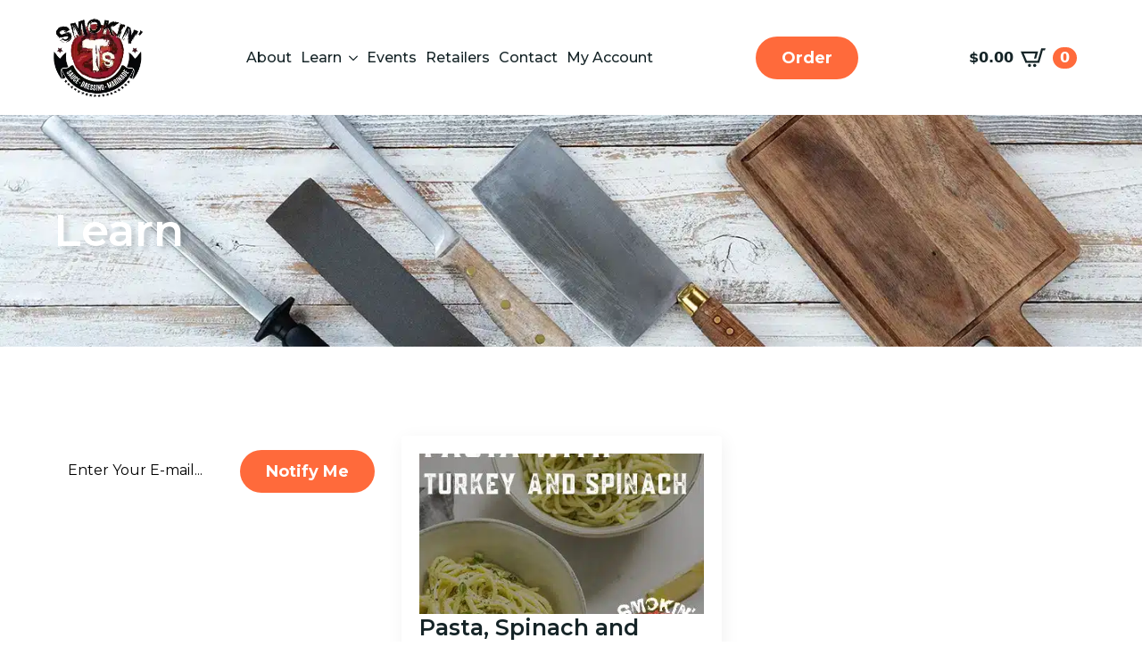

--- FILE ---
content_type: text/css; charset=UTF-8
request_url: https://smokints.com/wp-content/cache/min/1/wp-content/uploads/breakdance/css/post-3868-defaults.css?ver=1734711938
body_size: 734
content:
.breakdance .bde-section{position:relative;width:100%;background-position:center center;background-size:cover}.breakdance .bde-section .section-container{max-width:var(--bde-section-width);background-size:cover;position:relative;display:flex;flex-direction:column;align-items:flex-start;text-align:left;margin:0 auto;padding:var(--bde-section-vertical-padding) var(--bde-section-horizontal-padding)}.breakdance .bde-section .section-shape-divider-wrapper{position:absolute;overflow:hidden;top:0;left:0;bottom:0;right:0;pointer-events:none}.breakdance .bde-section .section-shape-divider-wrapper .section-shape-divider svg{position:absolute;color:#000;width:100%;height:320px;left:0;right:0;top:0}.breakdance .bde-heading{max-width:100%;margin:0}.breakdance .bde-columns{max-width:100%;width:100%;display:flex;flex-direction:row;flex-wrap:nowrap;gap:var(--bde-column-gap)}.breakdance .bde-column{display:flex;flex-direction:column;justify-content:flex-start;text-align:left;align-items:flex-start;width:calc(var(--column-width) - var(--bde-column-gap) * ((var(--columnCount) - 1) / var(--columnCount)));position:relative;background-size:cover}.builder-element .bde-wpgbfacet-builder{padding:12px;background:#fff}.breakdance .bde-wpgbfacet{max-width:100%;width:100%}.breakdance .bde-form-builder{width:100%;max-width:100%}.breakdance .bde-post-list{max-width:100%;width:100%}.breakdance .bde-post-list .ee-post-meta a,.breakdance .bde-post-list .ee-post-title a,.breakdance .bde-post-list .ee-post-taxonomy-item a{text-decoration:none}.breakdance .bde-post-list .ee-posts{--bde-posts-per-row:1;--bde-posts-gap:20px;display:grid;grid-template-columns:repeat(var(--bde-posts-per-row),minmax(0,1fr));gap:var(--bde-posts-gap);grid-auto-rows:auto}.breakdance .bde-post-list .ee-posts-list{--bde-posts-per-row:1}.breakdance .bde-post-list .ee-posts-slider{--bde-posts-gap:0px;display:flex;flex-wrap:nowrap!important}.breakdance .bde-post-list .ee-post{display:flex;flex-direction:column;gap:20px;padding:20px}.breakdance .bde-post-list .ee-post-wrap{width:100%;height:100%;display:flex;flex-direction:column;align-items:flex-start}.breakdance .bde-post-list .ee-post-image-link{width:100%;flex-shrink:0;order:0}.breakdance .bde-post-list .ee-post-image-link.ee-posts-image-left,.breakdance .bde-post-list .ee-post-image-link.ee-posts-image-right{width:25%}.breakdance .bde-post-list .ee-post-image{width:100%;position:relative;padding-bottom:56.25%}.breakdance .bde-post-list .ee-post-image img{width:100%;height:100%;position:absolute;left:0;right:0;top:0;bottom:0;object-fit:cover}.breakdance .bde-post-list .ee-post-title{margin:0 0 20px 0;text-align:left;font-size:1.25em}.breakdance .bde-post-list .ee-post-title a{color:inherit;display:block}.breakdance .bde-post-list .ee-post-meta{display:flex;flex-wrap:wrap;margin-bottom:15px;order:2;font-size:.8125em}.breakdance .bde-post-list .ee-post-meta-item{position:relative}.breakdance .bde-post-list .ee-post-meta-item a{color:inherit}.breakdance .bde-post-list .ee-post-meta-item:not(:last-child):after{content:".";margin:0 5px}.breakdance .bde-post-list .ee-post-taxonomy-item:not(:last-child):after{content:"/";margin:0 5px}.breakdance .bde-post-list .ee-post-taxonomy{display:flex;flex-wrap:wrap;margin:0 0 12px 0;padding:0;font-size:.875em;order:3}.breakdance .bde-post-list .ee-post-taxonomy-item{position:relative;list-style:none}.breakdance .bde-post-list .ee-post-taxonomy-item a{color:inherit}.breakdance .bde-post-list .ee-post-content{text-align:left;font-size:.875em;margin-bottom:20px;order:4}.breakdance .bde-post-list .ee-post-content p{margin:0}.breakdance .bde-post-list .ee-post-button{margin-top:auto;order:10}.breakdance .bde-post-list .ee-posts-isotope{--bde-posts-isotope-width:calc(100% / var(--bde-posts-per-row));--bde-posts-isotope-width-diff:calc(var(--bde-posts-gap) - (var(--bde-posts-gap) / var(--bde-posts-per-row)));display:flex;flex-wrap:wrap;width:100%}.breakdance .bde-post-list .ee-posts-isotope>.ee-post,.breakdance .bde-post-list .ee-posts-isotope .ee-post-sizer{width:calc(var(--bde-posts-isotope-width) - var(--bde-posts-isotope-width-diff));margin-bottom:var(--bde-posts-gap)}.breakdance .bde-post-list .ee-posts-isotope .ee-post-gutter{width:var(--bde-posts-gap)}.breakdance .bde-post-list .ee-posts-list .ee-post-sizer{width:100%}.breakdance .bde-post-list .ee-posts-list .ee-post-sizer,.breakdance .bde-post-list .ee-posts-isotope .ee-post-gutter{pointer-events:none}.breakdance .bde-post-list .bde-posts-pagination-infinite-loader-wrapper{text-align:center}.breakdance .bde-post-list .bde-posts-pagination-infinite-loader-wrapper{margin-top:32px;font-size:32px}.bde-posts-pagination{font-size:16px;gap:20px;margin-top:24px;justify-content:center}.bde-posts-pagination ul{list-style:none;display:flex;flex-wrap:wrap;gap:16px;padding:0;justify-content:inherit}.breakdance .bde-posts-pagination a,.breakdance .bde-posts-pagination a:hover{color:inherit;text-decoration:none}.breakdance .bde-posts-pagination ul li a.is-active{color:var(--bde-brand-primary-color)}.bde-posts-navigation-numbers-prev-next{flex-direction:column}.bde-posts-pagination .breakdance-form-loader{animation:posts-list-loading-spinner 1.5s linear infinite}@keyframes posts-list-loading-spinner{0%{transform:rotate(0deg)}100%{transform:rotate(360deg)}}

--- FILE ---
content_type: text/css; charset=UTF-8
request_url: https://smokints.com/wp-content/cache/min/1/wp-content/uploads/breakdance/css/post-3868.css?ver=1734711938
body_size: 889
content:
.breakdance .bde-section-3868-100{background-image:url(http://smokints.com/wp-content/uploads/2023/04/SmokinTs-Blog.webp)}.breakdance .bde-heading-3868-101{color:var(--bde-palette-color-3);text-shadow:5px 5px 5px #00000025}.breakdance .bde-section-3868-121 .section-container{align-items:center;text-align:center}.breakdance .bde-section-3868-121{background-color:var(--bd-palette-color-1)}.breakdance .bde-columns-3868-125{--columnCount:2}@media (max-width:1119px){.breakdance .bde-columns-3868-125{--columnCount:2}.breakdance .bde-columns-3868-125.bde-columns{flex-direction:column;flex-wrap:nowrap}.breakdance .bde-columns-3868-125.bde-columns>.bde-column{width:100%}}@media (max-width:1023px){.breakdance .bde-columns-3868-125{--columnCount:2}}@media (max-width:767px){.breakdance .bde-columns-3868-125{--columnCount:2}}@media (max-width:479px){.breakdance .bde-columns-3868-125{--columnCount:2}}.breakdance .bde-column-3868-126{--column-width:35%}.breakdance .bde-form-builder-3868-133{margin-top:16px;margin-bottom:40px;width:360px;padding:0 0 0 0}.breakdance .bde-form-builder-3868-133{--bde-form-input-background-color:var(--bd-palette-color-1);--bde-form-input-padding-top:13px;--bde-form-input-padding-right:16px;--bde-form-input-padding-bottom:14px;--bde-form-input-padding-left:16px;--bde-form-input-placeholder-color:var(--bd-palette-color-2);--bde-form-label-color:var(--bd-body-text-color);--bde-form-input-focused-background-color:var(--bde-background-color);--bde-form-input-focused-border-color:var(--bde-brand-primary-color);--bde-form-input-focused-shadow:0px 0px 12px 0px #3B82F666;--bde-form-input-border-top:1px solid var(--bd-palette-color-4);--bde-form-input-border-bottom:1px solid var(--bd-palette-color-4);--bde-form-input-border-left:1px solid var(--bd-palette-color-4);--bde-form-input-border-right:1px solid var(--bd-palette-color-4)}.breakdance .bde-form-builder-3868-133 .breakdance-form-field__label,.breakdance .bde-form-builder-3868-133.breakdance-woocommerce .woocommerce-password-strength,.breakdance .bde-form-builder-3868-133.breakdance-woocommerce label span.optional,.breakdance .bde-form-builder-3868-133.breakdance-woocommerce label{color:var(--bd-body-text-color)}.breakdance .bde-form-builder-3868-133 .breakdance-form .breakdance-form-field__input,.breakdance .bde-form-builder-3868-133 .breakdance-form-dropzone,.breakdance .bde-form-builder-3868-133 .select2-container--default .select2-search--dropdown .select2-search__field,.breakdance .bde-form-builder-3868-133 .select2-container--default .select2-selection--single,.breakdance .bde-form-builder-3868-133 .breakdance-woocommerce .price_slider_amount input[type="text"],.breakdance .bde-form-builder-3868-133 .breakdance-woocommerce input[type="search"],.breakdance .bde-form-builder-3868-133 .breakdance-woocommerce textarea,.breakdance .bde-form-builder-3868-133 .breakdance-woocommerce .woocommerce-Input,.breakdance .bde-form-builder-3868-133 .breakdance-woocommerce .input-text,.breakdance .bde-form-builder-3868-133 .breakdance-woocommerce select,.breakdance .bde-form-builder-3868-133 .breakdance-woocommerce .wc_payment_method input[type="text"],.breakdance .bde-form-builder-3868-133 .breakdance-woocommerce .wc-stripe-elements-field{background-color:var(--bd-palette-color-1);border-top:1px solid var(--bd-palette-color-4);border-bottom:1px solid var(--bd-palette-color-4);border-left:1px solid var(--bd-palette-color-4);border-right:1px solid var(--bd-palette-color-4)}.breakdance .bde-form-builder-3868-133 .breakdance-form .breakdance-form-field__input:focus{background-color:var(--bde-background-color);border-color:var(--bde-brand-primary-color);box-shadow:0 0 12px 0 #3B82F666}.breakdance .bde-form-builder-3868-133 .breakdance-form .breakdance-form-field__input::placeholder{color:var(--bd-palette-color-2)}.breakdance .bde-form-builder-3868-133 .breakdance-form-footer{justify-content:flex-start}.breakdance .bde-form-builder-3868-133 .breakdance-form-button__submit{--bde-button-primary-border-color:transparent;--bde-button-primary-border-color-hover:transparent;--bde-button-primary-text-color:#fff;--bde-button-primary-text-color-hover:#fff;--bde-button-primary-background-color:var(--bde-brand-primary-color);--bde-button-primary-background-color-hover:var(--bde-headings-color)}@media (max-width:1023px){.breakdance .bde-form-builder-3868-133{margin-top:0}}@media (max-width:479px){.breakdance .bde-form-builder-3868-133 .breakdance-form{grid-template-columns:unset}.breakdance .bde-form-builder-3868-133 .breakdance-form--horizontal{grid-auto-flow:unset}.breakdance .bde-form-builder-3868-133 .breakdance-form.has-breakpoints .breakdance-form-field{grid-column-start:unset}.breakdance .bde-form-builder-3868-133 .breakdance-form .breakdance-form{grid-template-columns:unset}.breakdance .bde-form-builder-3868-133 .breakdance-form .breakdance-form-footer .breakdance-form-button{width:100%}}.breakdance .bde-column-3868-127{--column-width:65%}.breakdance .bde-post-list-3868-143>.ee-posts{--bde-posts-gap:20px;--bde-posts-per-row:2}.breakdance .bde-post-list-3868-143 .ee-post{border-radius:4px;box-shadow:2px 4px 20px 0 #0000000F;padding:20px 20px 20px 20px;align-items:flex-start}.breakdance .bde-post-list-3868-143 .ee-post-wrap{align-items:flex-start}.breakdance .bde-post-list-3868-143 .ee-post-title{text-align:left}.breakdance .bde-post-list-3868-143 .ee-post-title a{font-size:25px}.breakdance .bde-post-list-3868-143 .ee-post-meta{justify-content:flex-start}.breakdance .bde-post-list-3868-143 .ee-post-taxonomy{justify-content:flex-start}.breakdance .bde-post-list-3868-143 .ee-post-content{text-align:left}.breakdance .bde-post-list-3868-143 .bde-tabs__tab:not(.is-active) .bde-tabs__tab-title,.breakdance .bde-post-list-3868-143 .bde-tabs__tab:not(.is-active) .bde-tabs__tab-icon>svg{color:var(--inactiveColor)}.breakdance .bde-post-list-3868-143 .bde-tabs__tab.is-active .bde-tabs__tab-title,.breakdance .bde-post-list-3868-143 .bde-tabs__tab.is-active:hover .bde-tabs__tab-title,.breakdance .bde-post-list-3868-143 .bde-tabs__tab.is-active .bde-tabs__tab-icon>svg,.breakdance .bde-post-list-3868-143 .bde-tabs__tab.is-active:hover .bde-tabs__tab-icon>svg{color:var(--activeColor)}.breakdance .bde-post-list-3868-143 .bde-tabs__tab:hover .bde-tabs__tab-title,.breakdance .bde-post-list-3868-143 .bde-tabs__tab:hover .bde-tabs__tab-icon>svg{color:var(--hoverColor)}.breakdance .bde-post-list-3868-143 .bde-tabs__tab:not(.is-active){background-color:var(--inactiveBgColor)}.breakdance .bde-post-list-3868-143 .bde-tabs__tab.is-active,.breakdance .bde-post-list-3868-143 .bde-tabs__tab.is-active:hover{background-color:var(--activeBgColor)}.breakdance .bde-post-list-3868-143 .bde-tabs__tab:hover{background-color:var(--hoverBgColor)}.breakdance .bde-post-list-3868-143 .bde-tabs__tabslist--tabs .bde-tabs__tab.is-active::after,.breakdance .bde-post-list-3868-143 .bde-tabs__tabslist--tabs .bde-tabs__tab.is-active:hover::after,.breakdance .bde-post-list-3868-143 .bde-tabs__tabslist--default .bde-tabs__tab.is-active::after,.breakdance .bde-post-list-3868-143 .bde-tabs__tabslist--default .bde-tabs__tab.is-active:hover::after,.breakdance .bde-post-list-3868-143 .bde-tabs__tabslist--bar .bde-tabs__tab.is-active::after,.breakdance .bde-post-list-3868-143 .bde-tabs__tabslist--bar .bde-tabs__tab.is-active:hover::after{background-color:var(--activeUnderlineColor,--activeColor)}.breakdance .bde-post-list-3868-143 .bde-tabs__tabslist--tabs .bde-tabs__tab:hover::after{background-color:var(--hoverUnderlineColor)}.breakdance .bde-post-list-3868-143 .breakdance-swiper-wrapper{overflow:hidden}.breakdance .bde-post-list-3868-143 .bde-tabs__tabslist-container.is-vertical{width:}@media (max-width:1119px){.breakdance .bde-post-list-3868-143>.ee-posts{--bde-posts-per-row:2}.breakdance .bde-post-list-3868-143 .bde-tabs__tab:not(.is-active) .bde-tabs__tab-title,.breakdance .bde-post-list-3868-143 .bde-tabs__tab:not(.is-active) .bde-tabs__tab-icon>svg{color:var(--inactiveColor)}.breakdance .bde-post-list-3868-143 .bde-tabs__tab.is-active .bde-tabs__tab-title,.breakdance .bde-post-list-3868-143 .bde-tabs__tab.is-active:hover .bde-tabs__tab-title,.breakdance .bde-post-list-3868-143 .bde-tabs__tab.is-active .bde-tabs__tab-icon>svg,.breakdance .bde-post-list-3868-143 .bde-tabs__tab.is-active:hover .bde-tabs__tab-icon>svg{color:var(--activeColor)}.breakdance .bde-post-list-3868-143 .bde-tabs__tab:hover .bde-tabs__tab-title,.breakdance .bde-post-list-3868-143 .bde-tabs__tab:hover .bde-tabs__tab-icon>svg{color:var(--hoverColor)}.breakdance .bde-post-list-3868-143 .bde-tabs__tab:not(.is-active){background-color:var(--inactiveBgColor)}.breakdance .bde-post-list-3868-143 .bde-tabs__tab.is-active,.breakdance .bde-post-list-3868-143 .bde-tabs__tab.is-active:hover{background-color:var(--activeBgColor)}.breakdance .bde-post-list-3868-143 .bde-tabs__tab:hover{background-color:var(--hoverBgColor)}.breakdance .bde-post-list-3868-143 .bde-tabs__tabslist--tabs .bde-tabs__tab.is-active::after,.breakdance .bde-post-list-3868-143 .bde-tabs__tabslist--tabs .bde-tabs__tab.is-active:hover::after,.breakdance .bde-post-list-3868-143 .bde-tabs__tabslist--default .bde-tabs__tab.is-active::after,.breakdance .bde-post-list-3868-143 .bde-tabs__tabslist--default .bde-tabs__tab.is-active:hover::after,.breakdance .bde-post-list-3868-143 .bde-tabs__tabslist--bar .bde-tabs__tab.is-active::after,.breakdance .bde-post-list-3868-143 .bde-tabs__tabslist--bar .bde-tabs__tab.is-active:hover::after{background-color:var(--activeUnderlineColor,--activeColor)}.breakdance .bde-post-list-3868-143 .bde-tabs__tabslist--tabs .bde-tabs__tab:hover::after{background-color:var(--hoverUnderlineColor)}.breakdance .bde-post-list-3868-143 .breakdance-swiper-wrapper{overflow:hidden}.breakdance .bde-post-list-3868-143 .bde-tabs__tabslist-container.is-vertical{width:}}@media (max-width:1023px){.breakdance .bde-post-list-3868-143>.ee-posts{--bde-posts-per-row:1}.breakdance .bde-post-list-3868-143 .bde-tabs__tab:not(.is-active) .bde-tabs__tab-title,.breakdance .bde-post-list-3868-143 .bde-tabs__tab:not(.is-active) .bde-tabs__tab-icon>svg{color:var(--inactiveColor)}.breakdance .bde-post-list-3868-143 .bde-tabs__tab.is-active .bde-tabs__tab-title,.breakdance .bde-post-list-3868-143 .bde-tabs__tab.is-active:hover .bde-tabs__tab-title,.breakdance .bde-post-list-3868-143 .bde-tabs__tab.is-active .bde-tabs__tab-icon>svg,.breakdance .bde-post-list-3868-143 .bde-tabs__tab.is-active:hover .bde-tabs__tab-icon>svg{color:var(--activeColor)}.breakdance .bde-post-list-3868-143 .bde-tabs__tab:hover .bde-tabs__tab-title,.breakdance .bde-post-list-3868-143 .bde-tabs__tab:hover .bde-tabs__tab-icon>svg{color:var(--hoverColor)}.breakdance .bde-post-list-3868-143 .bde-tabs__tab:not(.is-active){background-color:var(--inactiveBgColor)}.breakdance .bde-post-list-3868-143 .bde-tabs__tab.is-active,.breakdance .bde-post-list-3868-143 .bde-tabs__tab.is-active:hover{background-color:var(--activeBgColor)}.breakdance .bde-post-list-3868-143 .bde-tabs__tab:hover{background-color:var(--hoverBgColor)}.breakdance .bde-post-list-3868-143 .bde-tabs__tabslist--tabs .bde-tabs__tab.is-active::after,.breakdance .bde-post-list-3868-143 .bde-tabs__tabslist--tabs .bde-tabs__tab.is-active:hover::after,.breakdance .bde-post-list-3868-143 .bde-tabs__tabslist--default .bde-tabs__tab.is-active::after,.breakdance .bde-post-list-3868-143 .bde-tabs__tabslist--default .bde-tabs__tab.is-active:hover::after,.breakdance .bde-post-list-3868-143 .bde-tabs__tabslist--bar .bde-tabs__tab.is-active::after,.breakdance .bde-post-list-3868-143 .bde-tabs__tabslist--bar .bde-tabs__tab.is-active:hover::after{background-color:var(--activeUnderlineColor,--activeColor)}.breakdance .bde-post-list-3868-143 .bde-tabs__tabslist--tabs .bde-tabs__tab:hover::after{background-color:var(--hoverUnderlineColor)}.breakdance .bde-post-list-3868-143 .breakdance-swiper-wrapper{overflow:hidden}.breakdance .bde-post-list-3868-143 .bde-tabs__tabslist-container.is-vertical{width:}}@media (max-width:767px){.breakdance .bde-post-list-3868-143 .bde-tabs__tab:not(.is-active) .bde-tabs__tab-title,.breakdance .bde-post-list-3868-143 .bde-tabs__tab:not(.is-active) .bde-tabs__tab-icon>svg{color:var(--inactiveColor)}.breakdance .bde-post-list-3868-143 .bde-tabs__tab.is-active .bde-tabs__tab-title,.breakdance .bde-post-list-3868-143 .bde-tabs__tab.is-active:hover .bde-tabs__tab-title,.breakdance .bde-post-list-3868-143 .bde-tabs__tab.is-active .bde-tabs__tab-icon>svg,.breakdance .bde-post-list-3868-143 .bde-tabs__tab.is-active:hover .bde-tabs__tab-icon>svg{color:var(--activeColor)}.breakdance .bde-post-list-3868-143 .bde-tabs__tab:hover .bde-tabs__tab-title,.breakdance .bde-post-list-3868-143 .bde-tabs__tab:hover .bde-tabs__tab-icon>svg{color:var(--hoverColor)}.breakdance .bde-post-list-3868-143 .bde-tabs__tab:not(.is-active){background-color:var(--inactiveBgColor)}.breakdance .bde-post-list-3868-143 .bde-tabs__tab.is-active,.breakdance .bde-post-list-3868-143 .bde-tabs__tab.is-active:hover{background-color:var(--activeBgColor)}.breakdance .bde-post-list-3868-143 .bde-tabs__tab:hover{background-color:var(--hoverBgColor)}.breakdance .bde-post-list-3868-143 .bde-tabs__tabslist--tabs .bde-tabs__tab.is-active::after,.breakdance .bde-post-list-3868-143 .bde-tabs__tabslist--tabs .bde-tabs__tab.is-active:hover::after,.breakdance .bde-post-list-3868-143 .bde-tabs__tabslist--default .bde-tabs__tab.is-active::after,.breakdance .bde-post-list-3868-143 .bde-tabs__tabslist--default .bde-tabs__tab.is-active:hover::after,.breakdance .bde-post-list-3868-143 .bde-tabs__tabslist--bar .bde-tabs__tab.is-active::after,.breakdance .bde-post-list-3868-143 .bde-tabs__tabslist--bar .bde-tabs__tab.is-active:hover::after{background-color:var(--activeUnderlineColor,--activeColor)}.breakdance .bde-post-list-3868-143 .bde-tabs__tabslist--tabs .bde-tabs__tab:hover::after{background-color:var(--hoverUnderlineColor)}.breakdance .bde-post-list-3868-143 .bde-tabs__select{display:block!important}.breakdance .bde-post-list-3868-143 .bde-tabs__tabslist-container--dropdown{display:none!important}.breakdance .bde-post-list-3868-143 .breakdance-swiper-wrapper{overflow:hidden}.bde-tabs__tabslist-container--scrollable,.bde-tabs__tabslist-container--scrollable .bde-tabs__tabslist{justify-content:flex-start!important}.bde-tabs__tabslist-container--scrollable{position:relative}.bde-tabs__tabslist-container--scrollable .bde-tabs__tabslist{overflow:auto;position:relative}.breakdance .bde-post-list-3868-143{flex-direction:column}.breakdance .bde-post-list-3868-143 .bde-tabs__tabslist-container.is-vertical{width:}.breakdance .bde-post-list-3868-143{flex-direction:column;align-items:unset}.breakdance .bde-post-list-3868-143 .bde-tabs__tabslist-container.is-vertical{overflow:hidden}}@media (max-width:479px){.breakdance .bde-post-list-3868-143 .bde-tabs__tab:not(.is-active) .bde-tabs__tab-title,.breakdance .bde-post-list-3868-143 .bde-tabs__tab:not(.is-active) .bde-tabs__tab-icon>svg{color:var(--inactiveColor)}.breakdance .bde-post-list-3868-143 .bde-tabs__tab.is-active .bde-tabs__tab-title,.breakdance .bde-post-list-3868-143 .bde-tabs__tab.is-active:hover .bde-tabs__tab-title,.breakdance .bde-post-list-3868-143 .bde-tabs__tab.is-active .bde-tabs__tab-icon>svg,.breakdance .bde-post-list-3868-143 .bde-tabs__tab.is-active:hover .bde-tabs__tab-icon>svg{color:var(--activeColor)}.breakdance .bde-post-list-3868-143 .bde-tabs__tab:hover .bde-tabs__tab-title,.breakdance .bde-post-list-3868-143 .bde-tabs__tab:hover .bde-tabs__tab-icon>svg{color:var(--hoverColor)}.breakdance .bde-post-list-3868-143 .bde-tabs__tab:not(.is-active){background-color:var(--inactiveBgColor)}.breakdance .bde-post-list-3868-143 .bde-tabs__tab.is-active,.breakdance .bde-post-list-3868-143 .bde-tabs__tab.is-active:hover{background-color:var(--activeBgColor)}.breakdance .bde-post-list-3868-143 .bde-tabs__tab:hover{background-color:var(--hoverBgColor)}.breakdance .bde-post-list-3868-143 .bde-tabs__tabslist--tabs .bde-tabs__tab.is-active::after,.breakdance .bde-post-list-3868-143 .bde-tabs__tabslist--tabs .bde-tabs__tab.is-active:hover::after,.breakdance .bde-post-list-3868-143 .bde-tabs__tabslist--default .bde-tabs__tab.is-active::after,.breakdance .bde-post-list-3868-143 .bde-tabs__tabslist--default .bde-tabs__tab.is-active:hover::after,.breakdance .bde-post-list-3868-143 .bde-tabs__tabslist--bar .bde-tabs__tab.is-active::after,.breakdance .bde-post-list-3868-143 .bde-tabs__tabslist--bar .bde-tabs__tab.is-active:hover::after{background-color:var(--activeUnderlineColor,--activeColor)}.breakdance .bde-post-list-3868-143 .bde-tabs__tabslist--tabs .bde-tabs__tab:hover::after{background-color:var(--hoverUnderlineColor)}.breakdance .bde-post-list-3868-143 .breakdance-swiper-wrapper{overflow:hidden}.breakdance .bde-post-list-3868-143 .bde-tabs__tabslist-container.is-vertical{width:}}

--- FILE ---
content_type: text/css; charset=UTF-8
request_url: https://smokints.com/wp-content/cache/min/1/wp-content/uploads/breakdance/css/post-3814.css?ver=1734711936
body_size: 1189
content:
.breakdance .bde-image-3814-101{margin-bottom:0;width:100px}.breakdance .bde-image-3814-101 .breakdance-image-object{width:100%;height:auto}@media (max-width:1023px){.breakdance .bde-menu-3814-102 .breakdance-menu{--mobile-offset-y:40px;--menu-hide-on-mobile:none}}@media (min-width:1024px){.breakdance .bde-menu-3814-102 .breakdance-menu{--menu-hide-on-desktop:none;--links-gap:20px;--link-padding-top:5px;--link-padding-right:5px;--link-padding-bottom:5px;--link-padding-left:5px;--link-effect-color:var(--bde-palette-color-5);--link-effect-color-hover:var(--bde-palette-color-5);--link-effect-thickness:3px}.breakdance .bde-menu-3814-102 .breakdance-menu-link{font-size:var(--preset-id-33e1bac2-b06c-4b15-900b-8758070a40d0-font-size);font-weight:var(--preset-id-33e1bac2-b06c-4b15-900b-8758070a40d0-font-weight);line-height:var(--preset-id-33e1bac2-b06c-4b15-900b-8758070a40d0-line-height);text-transform:var(--preset-id-33e1bac2-b06c-4b15-900b-8758070a40d0-text-transform)}.breakdance .bde-menu-3814-102 .breakdance-menu-item--active .breakdance-menu-link{color:var(--link-effect-text-color,var(--link-color))}.breakdance .bde-menu-3814-102 .breakdance-menu-item--active:hover .breakdance-menu-link{color:var(--link-effect-text-color,var(--link-color-hover))}}@media (max-width:1119px){@media (max-width:1023px){.breakdance .bde-menu-3814-102 .breakdance-menu{--menu-hide-on-mobile:none}}@media (min-width:1024px){.breakdance .bde-menu-3814-102 .breakdance-menu{--menu-hide-on-desktop:none}}}@media (max-width:1023px){.breakdance .bde-menu-3814-102 .breakdance-menu{--menu-hide-on-mobile:none}.breakdance .bde-menu-3814-102 .breakdance-menu{--links-gap:0;--dropdown-link-icon-display:none;--dropdown-link-description-display:none;--dropdown-links-gap:var(--gap-none)}.breakdance .bde-menu-3814-102 .breakdance-menu-list{align-items:stretch;background-color:var(--menu-background);display:none;flex-direction:column;left:var(--mobile-offset-x);max-height:var(--menu-max-height);overflow-y:auto;position:absolute;top:var(--mobile-offset-y,100%);width:calc(100vw - var(--menu-scrollbar-width, 0px));z-index:var(--bde-z-index-menu-mobile)}.breakdance .bde-menu-3814-102 .breakdance-menu--enabled .breakdance-menu-list{display:flex}.breakdance .bde-menu-3814-102 .breakdance-responsive-menu--bottom .breakdance-menu-list{bottom:var(--mobile-offset-y,100%);top:auto}.breakdance .bde-menu-3814-102 .breakdance-responsive-menu--open .breakdance-menu-list{opacity:1!important;pointer-events:auto!important;transform:none!important}.breakdance .bde-menu-3814-102 .breakdance-menu-list>.bde-button{border-top:var(--link-border);justify-content:var(--link-alignment);margin-left:0;padding:10px 15px}.breakdance .bde-menu-3814-102 .breakdance-menu-list>.bde-button .button-atom{width:var(--bde-button-width,100%)}.breakdance .bde-menu-3814-102 .breakdance-menu-list>:last-child{border-bottom:var(--link-border)}.breakdance .bde-menu-3814-102 .breakdance-menu--accordion .breakdance-menu-list:not(.is-visible):not(.is-collapsing),.breakdance .bde-menu-3814-102 .breakdance-menu--default .breakdance-menu-list:not(.is-visible):not(.is-collapsing){height:0;overflow:hidden;pointer-events:none;visibility:hidden}.breakdance .bde-menu-3814-102 .breakdance-menu--accordion .breakdance-menu-list.is-collapsing,.breakdance .bde-menu-3814-102 .breakdance-menu--default .breakdance-menu-list.is-collapsing{height:0;overflow:hidden;transition:var(--menu-duration) height ease-in-out,var(--menu-duration) visibility ease-in-out}.breakdance .bde-menu-3814-102 .breakdance-menu .breakdance-menu-link{border-top:var(--link-border);outline-offset:-1px;padding:var(--mobile-link-padding-top) var(--mobile-link-padding-right) var(--mobile-link-padding-bottom) var(--mobile-link-padding-left)}.breakdance .bde-menu-3814-102 .breakdance-menu-link-arrow{border-top:var(--link-border);bottom:0;position:absolute;right:0;top:0}.breakdance .bde-menu-3814-102 .hide-arrows-on-desktop .breakdance-menu-link-arrow{display:block}.breakdance .bde-menu-3814-102 .hide-arrows-on-mobile .breakdance-menu-link-arrow{display:none}.breakdance .bde-menu-3814-102 .breakdance-dropdown-floater{transform:none;visibility:visible}.breakdance .bde-menu-3814-102 .breakdance-dropdown--open .breakdance-dropdown-floater{transform:none}.breakdance .bde-menu-3814-102 .breakdance-dropdown-caret{display:none}.breakdance .bde-menu-3814-102 .breakdance-dropdown-body{background-color:var(--link-background-color);border-radius:0;border-top:var(--link-border);box-shadow:none;flex-direction:column}.breakdance .bde-menu-3814-102 .breakdance-dropdown--custom .breakdance-dropdown-floater,.breakdance .bde-menu-3814-102 .breakdance-menu--custom-width .breakdance-dropdown-floater{width:auto}.breakdance .bde-menu-3814-102 .breakdance-menu--placement-section-width .breakdance-dropdown-floater{width:100%}.breakdance .bde-menu-3814-102 .breakdance-dropdown-section{--dropdown-section-padding:0;--dropdown-section-gap:var(--gap-none)}.breakdance .bde-menu-3814-102 .breakdance-dropdown-section--additional{background-color:transparent;border-top:var(--link-border)}.breakdance .bde-menu-3814-102 .breakdance-dropdown-columns{--dropdown-columns-stack:column;--dropdown-columns-gap:var(--gap-none)}.breakdance .bde-menu-3814-102 .breakdance-dropdown-column{gap:var(--gap-none)}.breakdance .bde-menu-3814-102 .breakdance-dropdown-column+.breakdance-dropdown-column{border-top:var(--link-border)}.breakdance .bde-menu-3814-102 .breakdance-menu--collapse .breakdance-dropdown-column--collapsible{gap:var(--gap-none)}.breakdance .bde-menu-3814-102 .breakdance-menu--collapse .breakdance-dropdown-column--collapsible .breakdance-dropdown-item:first-child,.breakdance .bde-menu-3814-102 .breakdance-menu--collapse .breakdance-dropdown-column--collapsible:not(:first-child){border-top:var(--link-border)}.breakdance .bde-menu-3814-102 .breakdance-menu--collapse .breakdance-dropdown-column--collapsible .breakdance-dropdown-column__title{cursor:pointer;outline-offset:-1px}.breakdance .bde-menu-3814-102 .breakdance-menu--collapse .breakdance-dropdown-column--collapsible .breakdance-dropdown-links:not(.is-visible):not(.is-collapsing){height:0;overflow:hidden;pointer-events:none;visibility:hidden}.breakdance .bde-menu-3814-102 .breakdance-menu--collapse .breakdance-dropdown-column--collapsible .breakdance-dropdown-links.is-collapsing{height:0;overflow:hidden;transition:var(--menu-duration) height ease-in-out,var(--menu-duration) visibility ease-in-out}.breakdance .bde-menu-3814-102 .breakdance-dropdown-column__title{font-weight:500;justify-content:var(--link-alignment);padding:var(--mobile-link-level-2-padding-top) var(--mobile-link-level-2-padding-right) var(--mobile-link-level-2-padding-bottom) var(--mobile-link-level-2-padding-left);white-space:normal}.breakdance .bde-menu-3814-102 .breakdance-menu--collapse .breakdance-dropdown-column--collapsible .breakdance-dropdown-column__title:after{display:block}.breakdance .bde-menu-3814-102 .breakdance-dropdown-item+.breakdance-dropdown-item{border-top:var(--link-border)}.breakdance .bde-menu-3814-102 .breakdance-menu .breakdance-dropdown-link{justify-content:var(--link-alignment);outline-offset:-1px;padding:var(--mobile-link-level-3-padding-top) var(--mobile-link-level-3-padding-right) var(--mobile-link-level-3-padding-bottom) var(--mobile-link-level-3-padding-left);white-space:normal}.breakdance .bde-menu-3814-102 .breakdance-menu--no-titles .breakdance-dropdown-column__title{display:none}.breakdance .bde-menu-3814-102 .breakdance-menu-topbar{align-items:center;display:flex}.breakdance .bde-menu-3814-102 .breakdance-menu--offcanvas .breakdance-menu-list{bottom:0;height:100vh!important;left:0;max-height:none;max-width:100%;opacity:1;padding-top:var(--wp-admin--admin-bar--height,0);position:fixed;top:0;transform:translate3d(-100%,0,0);transition:var(--menu-duration) transform ease,var(--menu-duration) visibility ease;visibility:hidden;width:var(--mobile-offcanvas-width)}.breakdance .bde-menu-3814-102 .breakdance-menu--offcanvas.breakdance-responsive-menu--open .breakdance-menu-list{visibility:visible}.breakdance .bde-menu-3814-102 .breakdance-menu--offcanvas-right .breakdance-menu-list{left:auto;right:0;transform:translate3d(100%,0,0)}.breakdance .bde-menu-3814-102 .breakdance-menu--fullscreen .breakdance-menu-list{height:100vh!important;max-height:none!important;opacity:0;padding-top:var(--wp-admin--admin-bar--height,0);pointer-events:none;position:fixed;top:0;transition:var(--menu-duration) opacity ease,var(--menu-duration) visibility ease;visibility:hidden}.breakdance .bde-menu-3814-102 .breakdance-menu--fullscreen.breakdance-responsive-menu--open .breakdance-menu-list{visibility:visible}.breakdance .bde-menu-3814-102 .breakdance-dropdown--wp .breakdance-dropdown-section{margin-bottom:-1px}.breakdance .bde-menu-3814-102 .breakdance-dropdown--wp .breakdance-dropdown-link{border-bottom:var(--link-border);padding:var(--mobile-link-level-2-padding-top) var(--mobile-link-level-2-padding-right) var(--mobile-link-level-2-padding-bottom) var(--mobile-link-level-2-padding-left)}.breakdance .bde-menu-3814-102 .breakdance-menu-toggle{display:flex}.breakdance .bde-menu-3814-102 .breakdance-menu--active-styles .breakdance-menu-item--active:before,.breakdance .bde-menu-3814-102 .breakdance-menu--effect .breakdance-menu-item:before{display:none}.breakdance .bde-menu-3814-102 .breakdance-menu-item--active .breakdance-menu-link{background-color:var(--link-background-color-active);color:var(--link-color-active)}@media (min-width:1024px){.breakdance .bde-menu-3814-102 .breakdance-menu{--menu-hide-on-desktop:none}}}@media (max-width:767px){@media (max-width:1023px){.breakdance .bde-menu-3814-102 .breakdance-menu{--menu-hide-on-mobile:none}}@media (min-width:1024px){.breakdance .bde-menu-3814-102 .breakdance-menu{--menu-hide-on-desktop:none}}}@media (max-width:479px){@media (max-width:1023px){.breakdance .bde-menu-3814-102 .breakdance-menu{--menu-hide-on-mobile:none}}@media (min-width:1024px){.breakdance .bde-menu-3814-102 .breakdance-menu{--menu-hide-on-desktop:none}}}@media (max-width:767px){.breakdance .bde-mini-cart-3814-122 .bde-mini-cart-offcanvas-body{--cart-translate-3d:100%,0,0;position:fixed;top:var(--wp-admin--admin-bar--height,0);bottom:0;z-index:var(--bde-z-index-minicart);max-width:100%;transform:translate3d(var(--cart-translate-3d));border-radius:0;right:0;left:auto}.breakdance .bde-mini-cart-3814-122 .woocommerce-mini-cart{max-height:none}.breakdance .bde-mini-cart-3814-122 .woocommerce-mini-cart-item{padding-top:var(--bde-woo-base-large-gaps);padding-bottom:var(--bde-woo-base-large-gaps)}.breakdance .bde-mini-cart-3814-122 .bde-mini-cart-offcanvas-topbar{border-bottom:1px solid var(--grey-200)}.breakdance .bde-mini-cart-3814-122 .bde-mini-cart-offcanvas-footer{border-top:1px solid var(--grey-200)}.breakdance .bde-mini-cart-3814-122 .bde-mini-cart-offcanvas-overlay{display:block}.breakdance .bde-mini-cart-3814-122{--bde-woo-responsive__stack:column;--bde-woo-responsive__width:100%;--bde-woo-responsive__max-width:100%}}

--- FILE ---
content_type: text/css; charset=UTF-8
request_url: https://smokints.com/wp-content/cache/min/1/wp-content/uploads/breakdance/css/post-3815.css?ver=1734711936
body_size: 410
content:
.breakdance .bde-section-3815-112 .section-container{padding-bottom:0;padding-top:56px}.breakdance .bde-section-3815-100 .section-container{flex-wrap:wrap;flex-direction:row;align-items:center;justify-content:space-between}.breakdance .bde-section-3815-100{background-color:var(--bde-palette-color-5)}@media (max-width:1023px){.breakdance .bde-section-3815-100 .section-container{gap:28px;flex-wrap:wrap;flex-direction:row;align-items:flex-start;justify-content:center}.breakdance .bde-section-3815-100 .section-container{padding-bottom:56px;padding-top:56px}}.breakdance .bde-div-3815-104{gap:28px;flex-wrap:wrap;flex-direction:row;align-items:flex-start;justify-content:center}.breakdance .bde-text-3815-107{width:450px;color:var(--bde-palette-color-3);font-size:18px}.breakdance .bde-social-icons-3815-109{flex-direction:row;gap:14px}.breakdance .bde-social-icons-3815-109 .bde-social-icons__icon-wrapper{border-radius:100%;background-color:var(--bde-palette-color-5);padding:14px;opacity:1}.breakdance .bde-social-icons-3815-109 .bde-social-icons__icon-wrapper:hover{transform:scale(1.1);opacity:.8}.breakdance .bde-social-icons-3815-109 .bde-social-icons__icon-wrapper svg{width:28px;height:28px;fill:var(--bde-palette-color-2)}@media (max-width:1119px){.breakdance .bde-social-icons-3815-109 .bde-social-icons__icon-wrapper{padding:5px}.breakdance .bde-social-icons-3815-109 .bde-social-icons__icon-wrapper svg{width:18px;height:18px}}.breakdance .bde-section-3815-129{background-color:var(--bde-palette-color-5)}.breakdance .bde-section-3815-129 .section-container{padding-bottom:14px;padding-top:14px}.breakdance .bde-section-3815-129 .section-shape-divider-wrapper--1 .section-shape-divider svg{color:var(--bde-palette-color-2);width:100%;height:500px;transform:scaleY(-1)}.breakdance .bde-section-3815-129 .section-shape-divider-wrapper--1 .section-shape-divider path,.breakdance .bde-section-3815-129 .section-shape-divider-wrapper--1 .section-shape-divider rect,.breakdance .bde-section-3815-129 .section-shape-divider-wrapper--1 .section-shape-divider ellipse,.breakdance .bde-section-3815-129 .section-shape-divider-wrapper--1 .section-shape-divider polyline,.breakdance .bde-section-3815-129 .section-shape-divider-wrapper--1 .section-shape-divider polygon{color:var(--bde-palette-color-2)}@media (max-width:1119px){.breakdance .bde-section-3815-129 .section-shape-divider-wrapper--1 .section-shape-divider svg{transform:scaleY(-1)}}@media (max-width:1023px){.breakdance .bde-section-3815-129 .section-shape-divider-wrapper--1 .section-shape-divider svg{transform:scaleY(-1)}}@media (max-width:767px){.breakdance .bde-section-3815-129 .section-shape-divider-wrapper--1 .section-shape-divider svg{transform:scaleY(-1)}}@media (max-width:479px){.breakdance .bde-section-3815-129 .section-shape-divider-wrapper--1 .section-shape-divider svg{transform:scaleY(-1)}}.breakdance .bde-columns-3815-130{--columnCount:2;--bde-column-gap:40px}@media (max-width:1119px){.breakdance .bde-columns-3815-130{--columnCount:2}}@media (max-width:1023px){.breakdance .bde-columns-3815-130{--columnCount:2}}@media (max-width:767px){.breakdance .bde-columns-3815-130{--columnCount:2;--bde-column-gap:14px}.breakdance .bde-columns-3815-130.bde-columns{flex-direction:column;flex-wrap:nowrap}.breakdance .bde-columns-3815-130.bde-columns>.bde-column{width:100%}}@media (max-width:479px){.breakdance .bde-columns-3815-130{--columnCount:2}}.breakdance .bde-column-3815-131{--column-width:40%;justify-content:center}.breakdance .bde-column-3815-132{--column-width:60%;order:27.5}.breakdance .bde-column-3815-132.bde-column{padding-top:48px;padding-bottom:48px}@media (max-width:1119px){.breakdance .bde-column-3815-132{gap:14px}}.breakdance .bde-div-3815-137{width:100%;gap:20px;flex-wrap:wrap;flex-direction:row;align-items:center;justify-content:space-between}@media (max-width:1119px){.breakdance .bde-div-3815-137{gap:10px}}.breakdance .bde-div-3815-144{gap:28px;flex-wrap:wrap;flex-direction:row;align-items:flex-start;justify-content:flex-start}@media (max-width:1119px){.breakdance .bde-div-3815-144{width:45%;gap:10px}}.breakdance .bde-icon-3815-145 .bde-icon-icon.breakdance-icon-atom{font-size:46px}.breakdance .bde-icon-3815-145 .bde-icon-icon.breakdance-icon-atom svg:first-child{fill:var(--bde-palette-color-3)}@media (max-width:1119px){.breakdance .bde-icon-3815-145 .bde-icon-icon.breakdance-icon-atom{font-size:30px}}.breakdance .bde-text-3815-146{width:210px;color:var(--bde-palette-color-3);font-size:var(--preset-id-7888e023-dfce-4ca6-ab66-1a461cd52f4f-font-size);font-weight:var(--preset-id-7888e023-dfce-4ca6-ab66-1a461cd52f4f-font-weight);line-height:var(--preset-id-7888e023-dfce-4ca6-ab66-1a461cd52f4f-line-height);text-transform:var(--preset-id-7888e023-dfce-4ca6-ab66-1a461cd52f4f-text-transform)}.breakdance .bde-div-3815-140{width:100%;margin-top:auto;flex-wrap:wrap;flex-direction:row;align-items:center;justify-content:space-between}@media (max-width:767px){.breakdance .bde-div-3815-140{align-items:flex-start;text-align:left}}.breakdance .bde-text-3815-142{color:var(--bde-palette-color-3);font-size:var(--preset-id-1fab1ae1-a279-44c4-a794-3f05d1c479c4-font-size);font-weight:var(--preset-id-1fab1ae1-a279-44c4-a794-3f05d1c479c4-font-weight);line-height:var(--preset-id-1fab1ae1-a279-44c4-a794-3f05d1c479c4-line-height);text-transform:var(--preset-id-1fab1ae1-a279-44c4-a794-3f05d1c479c4-text-transform)}@media (max-width:767px){.breakdance .bde-text-3815-142{width:100%}}

--- FILE ---
content_type: text/css; charset=UTF-8
request_url: https://smokints.com/wp-content/cache/min/1/wp-content/uploads/wpgb/facets/styles.css?ver=1734711938
body_size: -181
content:
:root{--wpgb-accent-scheme-1:#ff6a3b;--wpgb-dark-scheme-1:#262626;--wpgb-dark-scheme-2:#565656;--wpgb-dark-scheme-3:#767676;--wpgb-light-scheme-1:#ffffff;--wpgb-light-scheme-2:#f6f6f6;--wpgb-light-scheme-3:#f5f5f5}